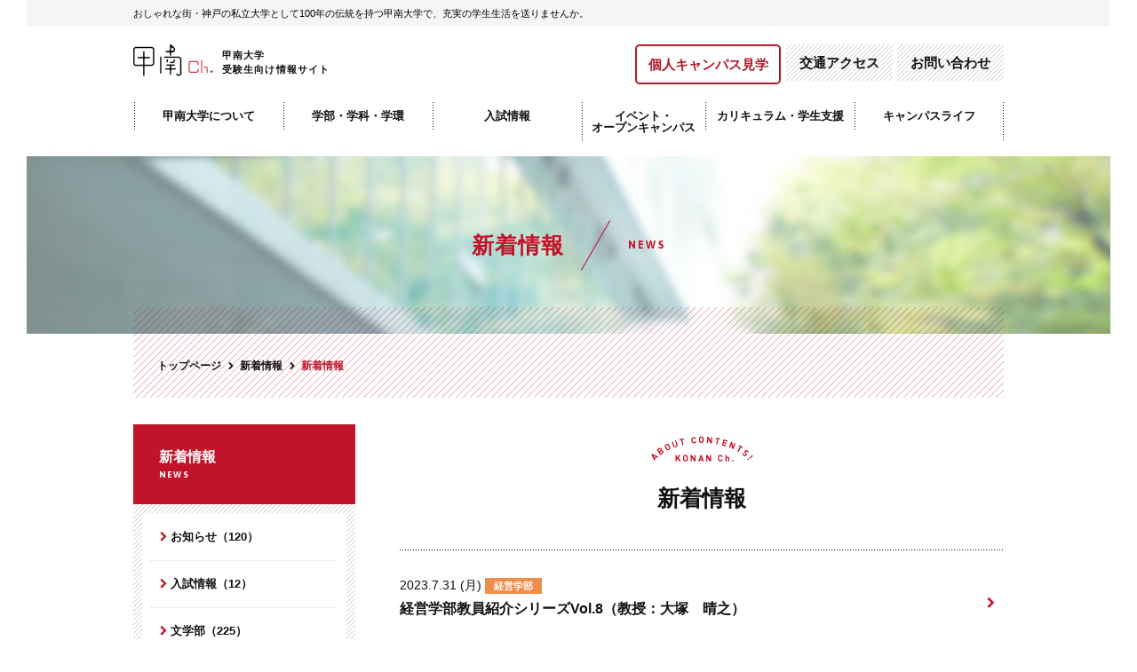

--- FILE ---
content_type: text/html; charset=UTF-8
request_url: https://ch.konan-u.ac.jp/information/2023/07/
body_size: 5483
content:
<!DOCTYPE html>
<html class="device-desktop">
<head>
<meta charset="UTF-8" />
<meta http-equiv="X-UA-Compatible" content="IE=edge">
<link rel="canonical" href="https://ch.konan-u.ac.jp/information/">
<title>2023/07 | 新着情報 | 甲南Ch. - 甲南大学受験生向け情報サイト</title>
<meta name="viewport" content="width=1040">
<meta property="og:url" content="https://ch.konan-u.ac.jp/information/">
<meta property="og:site_name" content="甲南Ch. - 甲南大学受験生向け情報サイト">
<meta property="og:locale" content="ja_JP">
<meta property="og:title" content="2023/07 | 新着情報 | 甲南Ch. - 甲南大学受験生向け情報サイト">
<meta property="og:type" content="article">
<meta property="og:description" content="甲南大学受験生向け情報サイト「甲南Ch.」からのお知らせを掲載しています。">
<meta name="description" content="甲南大学受験生向け情報サイト「甲南Ch.」からのお知らせを掲載しています。">
<script src="/js/library/jquery/jquery-3.6.1.min.js" charset="UTF-8"></script>
<script src="/acms.js?uaGroup=PC&amp;domains=ch.konan-u.ac.jp&amp;jsDir=js/&amp;themesDir=/themes/&amp;bid=1&amp;cid=12&amp;jQuery=3.6.1&amp;jQueryMigrate=migrate-3.0.1&amp;mediaClientResize=on&amp;fulltimeSSL=1&amp;v=8a6fc0c6f5a1dcf2d8ca1eb3b5c7d817&amp;umfs=50M&amp;pms=50M&amp;mfu=20&amp;lgImg=:1716&amp;jpegQuality=95&amp;mediaLibrary=off&amp;edition=standard&amp;urlPreviewExpire=48&amp;timemachinePreviewDefaultDevice=PC&amp;ccd=information&amp;scriptRoot=/" charset="UTF-8" id="acms-js"></script>
<meta property="og:type" content="website" />
<link rel="shortcut icon" href="/favicon.ico" />
<link rel="apple-touch-icon" href="/apple-touch-icon.png" />
<link rel="stylesheet" href="/themes/konan/common/css/legacy-browser.css" />
<link rel="stylesheet" href="/themes/konan/common/css/reset.css" />
<link rel="stylesheet" href="/themes/konan/common/css/style.css" />
<link rel="stylesheet" href="https://maxcdn.bootstrapcdn.com/font-awesome/4.4.0/css/font-awesome.min.css" />
<script src="/js/library/jquery/jquery-3.6.1.min.js" charset="UTF-8"></script>
<script src="/acms.js?uaGroup=PC&amp;domains=ch.konan-u.ac.jp&amp;jsDir=js/&amp;themesDir=/themes/&amp;bid=1&amp;cid=12&amp;jQuery=3.6.1&amp;jQueryMigrate=migrate-3.0.1&amp;mediaClientResize=on&amp;fulltimeSSL=1&amp;v=8a6fc0c6f5a1dcf2d8ca1eb3b5c7d817&amp;umfs=50M&amp;pms=50M&amp;mfu=20&amp;lgImg=:1716&amp;jpegQuality=95&amp;mediaLibrary=off&amp;edition=standard&amp;urlPreviewExpire=48&amp;timemachinePreviewDefaultDevice=PC&amp;ccd=information&amp;scriptRoot=/" charset="UTF-8" id="acms-js"></script>
<!--[if lt IE 9]><script src="/themes/konan/common/js/html5shiv.min.js"></script><![endif]-->
<script src="/themes/konan/common/js/jquery.easing.1.3.js"></script>
<script src="/themes/konan/common/js/jquery.cookie.js"></script>
<script src="/themes/konan/common/js/querytrack.js"></script>
<script src="/themes/konan/common/js/analyticstracking.js"></script>
<script src="/themes/konan/common/js/base.js"></script>
<script async src="https://www.googletagmanager.com/gtag/js?id=AW-735985587"></script>
<script>
	window.dataLayer = window.dataLayer || [];
	function gtag() {
		dataLayer.push(arguments);
	}
	gtag("js", new Date());

	gtag("config", "AW-735985587");
</script>
<script>
	(function (w, d, s, l, i) {
		w[l] = w[l] || [];
		w[l].push({ "gtm.start": new Date().getTime(), event: "gtm.js" });
		var f = d.getElementsByTagName(s)[0],
			j = d.createElement(s),
			dl = l != "dataLayer" ? "&l=" + l : "";
		j.async = true;
		j.src = "https://www.googletagmanager.com/gtm.js?id=" + i + dl;
		f.parentNode.insertBefore(j, f);
	})(window, document, "script", "dataLayer", "GTM-PL86FGG");
</script>
<noscript><img height=""1"" width=""1"" style=""display:none"" src=""https://www.facebook.com/tr?id=194279002735187&ev=PageView&noscript=1"" /></noscript>
<link href="https://fonts.googleapis.com/css?family=Roboto:400,500,700" rel="stylesheet" />
<link href="/themes/konan/assets/css/cms-style.css?date=20220128175131" rel="stylesheet" />
<script src="https://cdnjs.cloudflare.com/ajax/libs/gsap/2.0.1/TweenMax.min.js"></script>
<script src="/themes/konan/assets/js/index.js?date=20211126153341"></script>
<script src="/special/assets/js/favorite.js"></script>
<script async src="https://www.googletagmanager.com/gtag/js?id=AW-735985587"></script>
<script>
			window.dataLayer = window.dataLayer || [];
			function gtag() {
				dataLayer.push(arguments);
			}
			gtag("js", new Date());

			gtag("config", "AW-735985587");
		</script>
<meta name="csrf-token" content="45a423c8815469bb3da4868b05a5d5e494f1eb6b959c86dc5c70312522903878"><script type="text/javascript" src="/js/dest/vendor.js?date=20250819122853" charset="UTF-8" async defer></script>
<script type="text/javascript" src="/js/dest/index.js?date=20250819122853" charset="UTF-8" async defer></script>
<meta name="generator" content="a-blog cms" />
</head>
<body class="news sub-contents">
<noscript><iframe src="https://www.googletagmanager.com/ns.html?id=GTM-PL86FGG" height="0" width="0" style="display:none;visibility:hidden"></iframe></noscript>
<header class="global-new-header">
<p class="reed"><span>おしゃれな街・神戸の私立大学として100年の伝統を持つ甲南大学で、充実の学生生活を送りませんか。</span></p>
<div class="header-inner">
<p class="logo">
<a href="https://ch.konan-u.ac.jp/" data-track-category="グローバルナビゲーション" data-track-action="甲南Ch.ロゴ">
<img src="/themes/konan/common/img/mb/layouts/logo.png" alt="甲南Ch. 甲南大学受験生向け情報サイト" class="only-mobile">
<img src="/themes/konan/common/img/pc/layouts/logo.png" alt="甲南Ch. 甲南大学受験生向け情報サイト" class="only-desktop">
<span class="txt">甲南大学<br>受験生向け情報サイト</span>
</a>
</p>
<menu class="menu only-mobile">
<li class="close"><i class="i-01"></i><i class="i-02"></i><i class="i-03"></i></li>
<li class="open"><span><i class="i-01"></i><i class="i-02"></i></span></li>
</menu>
<div class="nav-box">
<p class="logo only-mobile">
<img src="/themes/konan/common/img/mb/layouts/logo_menu.png" alt="甲南Ch. 甲南大学受験生向け情報サイト">
<span class="txt">甲南大学<br>受験生向け情報サイト</span>
</p>
<nav class="global-nav">
<div class="nav-inner">
<ul class="list">
<li>
<a href="https://ch.konan-u.ac.jp/about/" data-track-category="グローバルナビゲーション" data-track-action="甲南大学について">甲南大学について</a>
</li>
<li>
<a href="https://www.konan-u.ac.jp/faculty/" target="_blank" data-track-category="グローバルナビゲーション" data-track-action="学部・学科・学環">学部・学科・学環</a>
</li>
<li>
<a href="https://ch.konan-u.ac.jp/admission/" data-track-category="グローバルナビゲーション" data-track-action="入試情報">入試情報</a>
</li>
<li>
<a href="https://ch.konan-u.ac.jp/event/" data-track-category="グローバルナビゲーション" data-track-action="イベント・オープンキャンパス">イベント・<br>オープンキャンパス</a>
</li>
<li>
<a href="https://ch.konan-u.ac.jp/education/" data-track-category="グローバルナビゲーション" data-track-action="カリキュラム・学生支援">カリキュラム・学生支援</a>
</li>
<li>
<a href="https://ch.konan-u.ac.jp/campus/" data-track-category="グローバルナビゲーション" data-track-action="キャンパスライフ">キャンパスライフ</a>
</li>
</ul>
</div>
</nav>
<nav class="utility-nav">
<ul>
<li class="link-visit"><a href="https://www.school-go.info/6817bie/konan/form.php?fno=138&fsno=1&openExternalBrowser=1&nsdfpid=5a14tg8_1757479380054&nnso=4&nsdfpid=5a14tg8_1757479227430&nnso=110" target="_blank" data-track-category="グローバルナビゲーション" data-track-action="個人キャンパス見学​">個人キャンパス見学​</a></li>
<li class="link-access"><a href="https://www.konan-u.ac.jp/access/" target="_blank" data-track-category="グローバルナビゲーション" data-track-action="交通アクセス">交通アクセス</a></li>
<li class="link-inquiry"><a href="https://ch.konan-u.ac.jp/inquiry/" data-track-category="グローバルナビゲーション" data-track-action="お問い合わせ">お問い合わせ</a></li>
<li class="btn-search">
<p class="open-btn"></p>
<div id="search-wrap">
<form role="search" method="get" id="searchform" action="">
<input type="text" value="" name="" id="search-text" placeholder="search">
<input type="submit" id="searchsubmit" value="">
<input type="hidden" name="formUniqueToken" value="46d93fb0720e7bcbc0e8a3507da8732895ce7d16288a363e78e2818fefeb988e">
<input type="hidden" name="formToken" value="45a423c8815469bb3da4868b05a5d5e494f1eb6b959c86dc5c70312522903878">
</form>
</div>
</li>
</ul>
</nav>
</div>
</div>
</header>
<div class="key-head">
<h2>
<span>新着情報</span>
<span class="en-font">NEWS</span>
</h2>
<nav class="fixed-cta only-desktop">
<ul>
<li class="admission">
<a href="https://ch.konan-u.ac.jp/admission/application/" data-track-category="右フローティングボタン" data-track-action="入試要項（出願書類）"><span>要項ダウンロード</span></a>
</li>
<li class="request">
<a href="https://ch.konan-u.ac.jp/admission/request/" data-track-category="右フローティングボタン" data-track-action="資料請求"><span>資料請求</span></a>
</li>
</ul>
</nav>
</div>
<div class="container">
<div class="inner">
<nav class="topic-path">
<ol itemscope itemtype="http://data-vocabulary.org/Breadcrumb">
<li class="home">
<a href="https://ch.konan-u.ac.jp/" class="topicpath-link"><span itemprop="title">トップページ</span></a>
</li>
<li>
<a href="https://ch.konan-u.ac.jp/information/" class="topicpath-link"><span itemprop="title">新着情報</span></a>
</li>
<li>
<span itemprop="title">新着情報</span>
</li>
</ol>
</nav>
<div class="content">
<main>
<section class="main">
<header class="content-title title-only">
<h1>新着情報</h1>
</header>
<section class="module-section">
<ul id="newsList" class="newsList">
<li>
<a href="https://ch.konan-u.ac.jp/information/category-14/2228.html" class="">
<span>2023.7.31 (月) </span
><span class="category category経営学部">経営学部</span
><span class="category categoryお知らせの一覧">お知らせの一覧</span
>
<h1>経営学部教員紹介シリーズVol.8（教授：大塚　晴之）</h1>
</a>
</li>
<li>
<a href="https://ch.konan-u.ac.jp/information/category-16/2227.html" class="">
<span>2023.7.31 (月) </span
><span class="category category理工学部">理工学部</span
><span class="category categoryお知らせの一覧">お知らせの一覧</span
>
<h1>【夏期オープンキャンパス】＜理系学部＞7月開催報告＆8月オープンキャンパス開催案内★</h1>
</a>
</li>
<li>
<a href="https://ch.konan-u.ac.jp/information/graduate/2226.html" class="">
<span>2023.7.31 (月) </span
><span class="category category大学院">大学院</span
><span class="category categoryお知らせの一覧">お知らせの一覧</span
>
<h1>人文科学研究科 英語英米文学専攻（修士課程・博士後期課程）を対象とした、 奨励金制度が始まります！</h1>
</a>
</li>
<li class="mb-icn-link">
<a href="https://www.konan-u.ac.jp/news/archives/43577" target="_blank">
<span>2023.7.29 (土) </span
><span class="category category-STAGE">STAGE</span
>
<h1>8月6日（日）のオープンキャンパスで「グローバル教養学環“STAGE”」の新拠点を公開！</h1>
</a>
</li>
<li>
<a href="https://ch.konan-u.ac.jp/information/category-14/2224.html" class="">
<span>2023.7.28 (金) </span
><span class="category category経営学部">経営学部</span
><span class="category categoryお知らせの一覧">お知らせの一覧</span
>
<h1>GBコース留学報告会を開催しました</h1>
</a>
</li>
<li class="mb-icn-link">
<a href="https://www.konan-u.ac.jp/kiec/?p=7287" target="_blank">
<span>2023.7.28 (金) </span
><span class="category category-グローバル">グローバル</span
>
<h1>【レポート】夏期日本語集中講座に参加した留学生の修了式・フェアウェルイベントを開催しました！</h1>
</a>
</li>
<li>
<a href="https://ch.konan-u.ac.jp/information/category-15/2223.html" class="">
<span>2023.7.27 (木) </span
><span class="category categoryマネジメント創造学部">マネジメント創造学部</span
><span class="category categoryお知らせの一覧">お知らせの一覧</span
>
<h1>【CUBE研究プロジェクト】認定こども園で教育・保育体験を行いました！</h1>
</a>
</li>
<li class="mb-icn-link">
<a href="https://www.konan-u.ac.jp/kiec/?p=7265" target="_blank">
<span>2023.7.27 (木) </span
><span class="category category-グローバル">グローバル</span
>
<h1>【レポート】一般交換留学生の修了式を実施しました！</h1>
</a>
</li>
<li>
<a href="https://ch.konan-u.ac.jp/information/category-16/2219.html" class="">
<span>2023.7.24 (月) </span
><span class="category category理工学部">理工学部</span
><span class="category categoryお知らせの一覧">お知らせの一覧</span
>
<h1>舞子高等学校様が理工学部のキャンパス見学に来学されました！</h1>
</a>
</li>
<li>
<a href="https://ch.konan-u.ac.jp/information/category-17/2218.html" class="">
<span>2023.7.22 (土) </span
><span class="category category知能情報学部">知能情報学部</span
><span class="category categoryお知らせの一覧">お知らせの一覧</span
>
<h1>舞子高等学校様が知能情報学部のキャンパス見学に来学されました！</h1>
</a>
</li>
<li>
<a href="https://ch.konan-u.ac.jp/information/category-13/2217.html" class="">
<span>2023.7.21 (金) </span
><span class="category category経済学部">経済学部</span
><span class="category categoryお知らせの一覧">お知らせの一覧</span
>
<h1>7/9（日）夏期オープンキャンパスを開催しました</h1>
</a>
</li>
<li>
<a href="https://ch.konan-u.ac.jp/information/category-16/2216.html" class="">
<span>2023.7.21 (金) </span
><span class="category category理工学部">理工学部</span
><span class="category categoryお知らせの一覧">お知らせの一覧</span
>
<h1>滝川第二中学校様が理工学部のキャンパス見学に来学されました！</h1>
</a>
</li>
</ul>
<div id="paginationWrap">
<div class="pagination">
<span>1</span></li><span><a href="https://ch.konan-u.ac.jp/information/2023/07/page/2/" class="page">2</a></span></li>
</div>
</div>
</section>
</section>
</main>
<nav class="local-nav smart">
<nav class="local-nav smart">
<h2>
<a href="https://ch.konan-u.ac.jp/information/">新着情報<span class="en-font">NEWS</span></a>
</h2>
<ul>
</li>
<li>
<a href="https://ch.konan-u.ac.jp/information/category-2/" class="icn-arrow icn-before">お知らせ（120）</a
>
</li>
<li>
<a href="https://ch.konan-u.ac.jp/information/category-1/" class="icn-arrow icn-before">入試情報（12）</a
>
</li>
<li>
<a href="https://ch.konan-u.ac.jp/information/category-11/" class="icn-arrow icn-before">文学部（225）</a
>
</li>
<li>
<a href="https://ch.konan-u.ac.jp/information/category-16/" class="icn-arrow icn-before">理工学部（73）</a
>
</li>
<li>
<a href="https://ch.konan-u.ac.jp/information/category-13/" class="icn-arrow icn-before">経済学部（167）</a
>
</li>
<li>
<a href="https://ch.konan-u.ac.jp/information/category-12/" class="icn-arrow icn-before">法学部（175）</a
>
</li>
<li>
<a href="https://ch.konan-u.ac.jp/information/category-14/" class="icn-arrow icn-before">経営学部（286）</a
>
</li>
<li>
<a href="https://ch.konan-u.ac.jp/information/category-17/" class="icn-arrow icn-before">知能情報学部（96）</a
>
</li>
<li>
<a href="https://ch.konan-u.ac.jp/information/category-15/" class="icn-arrow icn-before">マネジメント創造学部（126）</a
>
</li>
<li>
<a href="https://ch.konan-u.ac.jp/information/category-18/" class="icn-arrow icn-before">フロンティアサイエンス学部（159）</a
>
</li>
<li>
<a href="https://ch.konan-u.ac.jp/information/category-3/" class="icn-arrow icn-before">共通教育（114）</a
>
</li>
<li>
<a href="https://ch.konan-u.ac.jp/information/category-20/" class="icn-arrow icn-before">キャリア（15）</a
>
</li>
<li>
<a href="https://ch.konan-u.ac.jp/information/category-21/" class="icn-arrow icn-before">グローバル（105）</a
>
</li>
<li>
<a href="https://ch.konan-u.ac.jp/information/category-22/" class="icn-arrow icn-before">地域連携（71）</a
>
</li>
<li>
<a href="https://ch.konan-u.ac.jp/information/category-23/" class="icn-arrow icn-before">課外活動（14）</a
>
</li>
<li>
<a href="https://ch.konan-u.ac.jp/information/category-24/" class="icn-arrow icn-before">Open Campus（1）</a
>
</li>
<li>
<a href="https://ch.konan-u.ac.jp/information/graduate/" class="icn-arrow icn-before">大学院（2）</a
>
</li>
<li>
<a href="https://ch.konan-u.ac.jp/information/category-28/" class="icn-arrow icn-before">研究（47）</a
>
</li>
<li>
<a href="https://ch.konan-u.ac.jp/information/category-29/" class="icn-arrow icn-before">STAGE（37）</a
>
</li>
</ul>
<h2 class="local-nav-ttl">年別アーカイブ</h2>
<ul>
<li>
<a href="https://ch.konan-u.ac.jp/information/2026/" class="icn-arrow icn-before">2026年（13）</a>
</li>
<li>
<a href="https://ch.konan-u.ac.jp/information/2025/" class="icn-arrow icn-before">2025年（209）</a>
</li>
<li>
<a href="https://ch.konan-u.ac.jp/information/2024/" class="icn-arrow icn-before">2024年（236）</a>
</li>
<li>
<a href="https://ch.konan-u.ac.jp/information/2023/" class="icn-arrow icn-before">2023年（178）</a>
</li>
<li>
<a href="https://ch.konan-u.ac.jp/information/2022/" class="icn-arrow icn-before">2022年（193）</a>
</li>
<li>
<a href="https://ch.konan-u.ac.jp/information/2021/" class="icn-arrow icn-before">2021年（158）</a>
</li>
<li>
<a href="https://ch.konan-u.ac.jp/information/2020/" class="icn-arrow icn-before">2020年（99）</a>
</li>
<li>
<a href="https://ch.konan-u.ac.jp/information/2019/" class="icn-arrow icn-before">2019年（124）</a>
</li>
<li>
<a href="https://ch.konan-u.ac.jp/information/2018/" class="icn-arrow icn-before">2018年（171）</a>
</li>
<li>
<a href="https://ch.konan-u.ac.jp/information/2017/" class="icn-arrow icn-before">2017年（175）</a>
</li>
</ul>
<h2 class="local-nav-ttl">月別アーカイブ</h2>
<ul>
<li>
<a href="https://ch.konan-u.ac.jp/information/2026/01/" class="icn-arrow icn-before">2026年 1月（13）</a>
</li>
<li>
<a href="https://ch.konan-u.ac.jp/information/2025/12/" class="icn-arrow icn-before">2025年 12月（10）</a>
</li>
<li>
<a href="https://ch.konan-u.ac.jp/information/2025/11/" class="icn-arrow icn-before">2025年 11月（15）</a>
</li>
<li>
<a href="https://ch.konan-u.ac.jp/information/2025/10/" class="icn-arrow icn-before">2025年 10月（23）</a>
</li>
<li>
<a href="https://ch.konan-u.ac.jp/information/2025/09/" class="icn-arrow icn-before">2025年 9月（18）</a>
</li>
<li>
<a href="https://ch.konan-u.ac.jp/information/2025/08/" class="icn-arrow icn-before">2025年 8月（9）</a>
</li>
</ul>
</nav>
</nav>
</div>
<nav class="lead-content lead-content-type02">
<ul class="sub-lead">
<li>
<a href="/event/open-campus/" data-track-category="階層下モジュール" data-track-action="オープンキャンパス">
<figure><img src="/common/img/pc/modules/lead-content/img-lead-2.png" alt="オープンキャンパス"></figure>
<h2>オープンキャンパス</h2>
<p>春・夏・秋に甲南大学のキャンパスで開催している体験型イベント。大学案内やウェブサイトでは分からない「甲南大学」を感じてください。</p>
</a>
</li>
<li>
<a href="/event/event-schedule/" data-track-category="階層下モジュール" data-track-action="入試イベント・進学相談会">
<figure><img src="/common/img/pc/modules/lead-content/img-lead-3.png" alt="入試イベント・進学相談会"></figure>
<h2>入試イベント・進学相談会</h2>
<p>オープンキャンパス以外にもさまざまなイベントを開催しています。随時更新していますのでご確認ください。</p>
</a>
</li>
<li>
<a href="https://telemail.jp/shingaku/p/shingakusurvey/result.php?code=0560&s=1" target="_blank" data-track-category="階層下モジュール" data-track-action="先輩が甲南大学に入学を決めた理由">
<figure><img src="/themes/konan/about/assets/img/mb/index/img-voice.png" alt="先輩が甲南大学に入学を決めた理由"></figure>
<h2>先輩が甲南大学に入学を決めた理由</h2>
<p>甲南大学に入学した学生たちの入学理由を紹介中！先輩のリアルボイスを見て甲南大学へのイメージを膨らませよう！</p>
</a>
</li>
</ul>
</nav>
<aside class="contact-area">
<div class="contact">
<div class="inner">
<h2>お問い合わせはこちら</h2>
<div class="list">
<p class="mail en-font"><a href="mailt&#111;&#58;&#97;o&#64;&#97;dm&#46;&#107;o&#110;&#97;n-u&#46;&#97;c&#46;&#106;&#112;" >ao@adm.konan-u.ac.jp</a></p>
<p class="tel en-font"><span>078-435-2319</span></p>
</div>
</div>
</div>
</aside>
</div>
</div>
</body>
</html>


--- FILE ---
content_type: application/javascript; charset=UTF-8
request_url: https://ch.konan-u.ac.jp/special/assets/js/favorite.js
body_size: 614
content:
$(function () {
	function isAvailableLocalStorage () {
		var dummy = 'dummy';
		try {
			localStorage.setItem(dummy, dummy);
			localStorage.removeItem(dummy);
			return true;
		} catch (e) {
			return false;
		}
	}
	if (isAvailableLocalStorage()) {
		init();
		function init(){
			check_favorite();
			favorite_btn();
		}
	} else {
	}
});

//==============================
// check favorite
//==============================
var check_favorite = function(){
	if (location.hash == '#favo') {
		return;
	}
	
	var data = [];
	data = localStorage.getItem('favo');
	data = JSON.parse(data);
	
	if (!data){return};
	for (i = 0; i < data.length; i++) {
		$('.panel-box').filter(
			function(){
				return($(this).data('id') === data[i]);
			}
		).addClass('favo_on');
	}
	
}//check_favorite


//==============================
// favorite btn
//==============================
var favorite_btn = function(){
	var id = '';
	var arr = [];
	var data = [];
	var index = 0;
	
	$('.icon-favorite').on('click', function(){
		id = $(this).parent().data('id');
		
		arr = localStorage.getItem('favo');
		arr = arr ? JSON.parse(arr): [];
		
		
		if ($(this).parent().hasClass('favo_on')) {
			$(this).parent().removeClass('favo_on');
			index = arr.indexOf(id);
			arr.splice(index, 1)
		} else {
			$(this).parent().addClass('favo_on');
			arr.push(id);
		}
		
		
		data = arr.filter(function (x, i, self) {
			return self.indexOf(x) == i;
		});
		
		json = JSON.stringify(data, undefined, 1);
		localStorage.setItem('favo', json);
	})
}//favorite_btn

